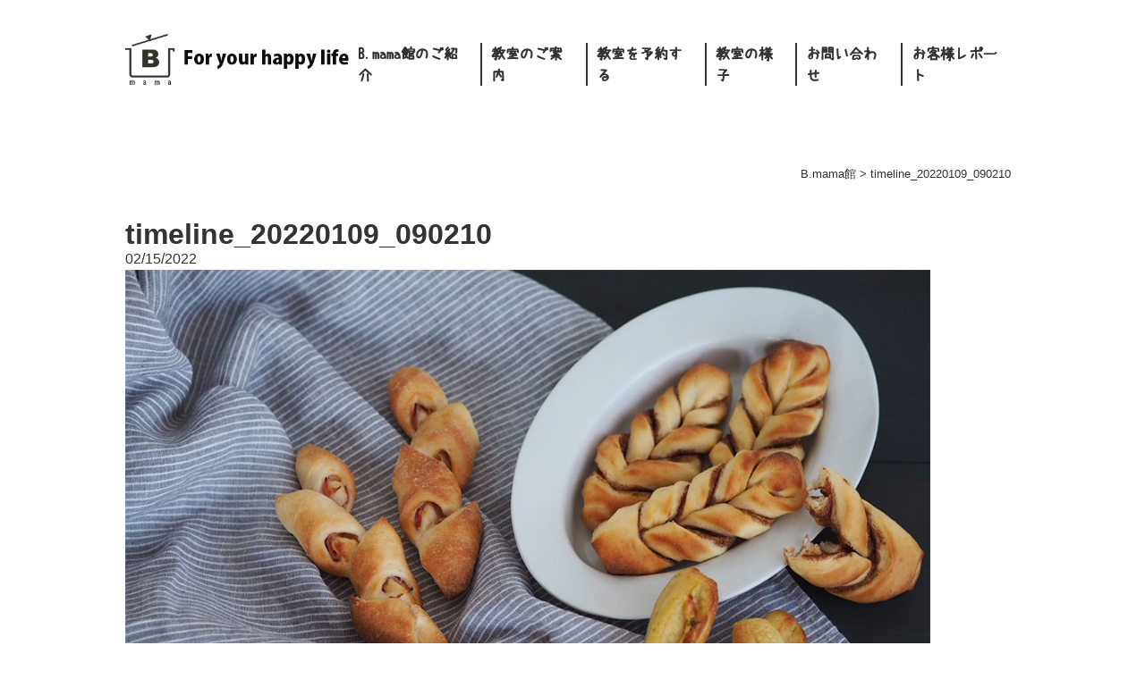

--- FILE ---
content_type: text/html; charset=UTF-8
request_url: https://xn--l8jyc6ar4121bms9a8z0d.com/timeline_20220109_090210
body_size: 7262
content:
<!DOCTYPE html>
<html lang="ja"
	prefix="og: https://ogp.me/ns#" >
<head>
	<meta property="og:title" content="timeline_20220109_090210｜B.mama館" />
	<meta property="og:type" content="website" />
	<meta property="og:url" content="https://xn--l8jyc6ar4121bms9a8z0d.com/timeline_20220109_090210" />
		<meta property="og:site_name" content="B.mama館" />
	<meta property="og:description" content=""/>
	<meta property="fb:admins" content="100001401935235" />
<meta charset="UTF-8" />
<meta name="viewport" content="width=device-width, initial-scale=1, user-scalable=0">



<script src="https://ajax.googleapis.com/ajax/libs/jquery/1.11.1/jquery.min.js"></script>
<script type="text/javascript">
//全て読み込んでから表示
$(document).ready(function(){
  window.onload=function(){
    $("#wrapper").show();
	}
});
</script>
<link rel="stylesheet" type="text/css" media="all" href="https://xn--l8jyc6ar4121bms9a8z0d.com/wp-content/themes/bmama/style.css" />
<link rel="stylesheet" type="text/css" media="all" href="https://xn--l8jyc6ar4121bms9a8z0d.com/wp-content/themes/bmama/slick.css" />
<link rel="stylesheet" type="text/css" media="all" href="https://xn--l8jyc6ar4121bms9a8z0d.com/wp-content/themes/bmama/slick-theme.css" />
<!--<link rel="stylesheet" type="text/css" media="all" href="https://xn--l8jyc6ar4121bms9a8z0d.com/wp-content/themes/bmama/font/fontawesome-all.css" />-->
<!--<link href="https://use.fontawesome.com/releases/v5.0.6/css/all.css" rel="stylesheet">-->
<link rel="stylesheet" href="https://use.fontawesome.com/releases/v5.2.0/css/all.css" integrity="sha384-hWVjflwFxL6sNzntih27bfxkr27PmbbK/iSvJ+a4+0owXq79v+lsFkW54bOGbiDQ" crossorigin="anonymous">
<!--<script defer src="https://use.fontawesome.com/releases/v5.2.0/js/all.js" integrity="sha384-4oV5EgaV02iISL2ban6c/RmotsABqE4yZxZLcYMAdG7FAPsyHYAPpywE9PJo+Khy" crossorigin="anonymous"></script>-->
<link rel="shortcut icon" href="https://xn--l8jyc6ar4121bms9a8z0d.com/wp-content/themes/bmama/favicon.ico">
<script type="text/javascript" src="https://xn--l8jyc6ar4121bms9a8z0d.com/wp-content/themes/bmama/js/common.js"></script>
<script type="text/javascript" src="https://xn--l8jyc6ar4121bms9a8z0d.com/wp-content/themes/bmama/js/slick.min.js"></script>

		<!-- All in One SEO 4.1.5.3 -->
		<title>timeline_20220109_090210 | B.mama館</title>
		<meta name="robots" content="noindex, nofollow, max-image-preview:large" />
		<meta property="og:locale" content="ja_JP" />
		<meta property="og:site_name" content="B.mama館 | B.mama館は家電を使ったお料理で女性を幸せにすることをコンセプトにした キッチン家電と雑貨のお店です。" />
		<meta property="og:type" content="article" />
		<meta property="og:title" content="timeline_20220109_090210 | B.mama館" />
		<meta property="article:published_time" content="2022-02-14T22:43:28+00:00" />
		<meta property="article:modified_time" content="2022-02-14T22:43:28+00:00" />
		<meta name="twitter:card" content="summary" />
		<meta name="twitter:domain" content="xn--l8jyc6ar4121bms9a8z0d.com" />
		<meta name="twitter:title" content="timeline_20220109_090210 | B.mama館" />
		<script type="application/ld+json" class="aioseo-schema">
			{"@context":"https:\/\/schema.org","@graph":[{"@type":"WebSite","@id":"https:\/\/xn--l8jyc6ar4121bms9a8z0d.com\/#website","url":"https:\/\/xn--l8jyc6ar4121bms9a8z0d.com\/","name":"B.mama\u9928","description":"B.mama\u9928\u306f\u5bb6\u96fb\u3092\u4f7f\u3063\u305f\u304a\u6599\u7406\u3067\u5973\u6027\u3092\u5e78\u305b\u306b\u3059\u308b\u3053\u3068\u3092\u30b3\u30f3\u30bb\u30d7\u30c8\u306b\u3057\u305f \u30ad\u30c3\u30c1\u30f3\u5bb6\u96fb\u3068\u96d1\u8ca8\u306e\u304a\u5e97\u3067\u3059\u3002","inLanguage":"ja","publisher":{"@id":"https:\/\/xn--l8jyc6ar4121bms9a8z0d.com\/#organization"}},{"@type":"Organization","@id":"https:\/\/xn--l8jyc6ar4121bms9a8z0d.com\/#organization","name":"B.mama\u9928","url":"https:\/\/xn--l8jyc6ar4121bms9a8z0d.com\/"},{"@type":"BreadcrumbList","@id":"https:\/\/xn--l8jyc6ar4121bms9a8z0d.com\/timeline_20220109_090210#breadcrumblist","itemListElement":[{"@type":"ListItem","@id":"https:\/\/xn--l8jyc6ar4121bms9a8z0d.com\/#listItem","position":1,"item":{"@type":"WebPage","@id":"https:\/\/xn--l8jyc6ar4121bms9a8z0d.com\/","name":"\u30db\u30fc\u30e0","description":"B.mama\u9928\u306f\u5bb6\u96fb\u3092\u4f7f\u3063\u305f\u304a\u6599\u7406\u3067\u5973\u6027\u3092\u5e78\u305b\u306b\u3059\u308b\u3053\u3068\u3092\u30b3\u30f3\u30bb\u30d7\u30c8\u306b\u3057\u305f \u30ad\u30c3\u30c1\u30f3\u5bb6\u96fb\u3068\u96d1\u8ca8\u306e\u304a\u5e97\u3067\u3059\u3002","url":"https:\/\/xn--l8jyc6ar4121bms9a8z0d.com\/"}}]},{"@type":"Person","@id":"https:\/\/xn--l8jyc6ar4121bms9a8z0d.com\/author\/miki#author","url":"https:\/\/xn--l8jyc6ar4121bms9a8z0d.com\/author\/miki","name":"\u6991\u6797\u7f8e\u6a39\u5148\u751f","image":{"@type":"ImageObject","@id":"https:\/\/xn--l8jyc6ar4121bms9a8z0d.com\/timeline_20220109_090210#authorImage","url":"https:\/\/secure.gravatar.com\/avatar\/e7efce8acb839ed3a9dc6d5522704abc?s=96&d=mm&r=g","width":96,"height":96,"caption":"\u6991\u6797\u7f8e\u6a39\u5148\u751f"}},{"@type":"ItemPage","@id":"https:\/\/xn--l8jyc6ar4121bms9a8z0d.com\/timeline_20220109_090210#itempage","url":"https:\/\/xn--l8jyc6ar4121bms9a8z0d.com\/timeline_20220109_090210","name":"timeline_20220109_090210 | B.mama\u9928","inLanguage":"ja","isPartOf":{"@id":"https:\/\/xn--l8jyc6ar4121bms9a8z0d.com\/#website"},"breadcrumb":{"@id":"https:\/\/xn--l8jyc6ar4121bms9a8z0d.com\/timeline_20220109_090210#breadcrumblist"},"author":"https:\/\/xn--l8jyc6ar4121bms9a8z0d.com\/author\/miki#author","creator":"https:\/\/xn--l8jyc6ar4121bms9a8z0d.com\/author\/miki#author","datePublished":"2022-02-15T07:43:28+09:00","dateModified":"2022-02-15T07:43:28+09:00"}]}
		</script>
		<!-- All in One SEO -->

<link rel='dns-prefetch' href='//ajax.googleapis.com' />
<link rel='dns-prefetch' href='//s.w.org' />
<script type="text/javascript">
window._wpemojiSettings = {"baseUrl":"https:\/\/s.w.org\/images\/core\/emoji\/14.0.0\/72x72\/","ext":".png","svgUrl":"https:\/\/s.w.org\/images\/core\/emoji\/14.0.0\/svg\/","svgExt":".svg","source":{"concatemoji":"https:\/\/xn--l8jyc6ar4121bms9a8z0d.com\/wp-includes\/js\/wp-emoji-release.min.js?ver=6.0.11"}};
/*! This file is auto-generated */
!function(e,a,t){var n,r,o,i=a.createElement("canvas"),p=i.getContext&&i.getContext("2d");function s(e,t){var a=String.fromCharCode,e=(p.clearRect(0,0,i.width,i.height),p.fillText(a.apply(this,e),0,0),i.toDataURL());return p.clearRect(0,0,i.width,i.height),p.fillText(a.apply(this,t),0,0),e===i.toDataURL()}function c(e){var t=a.createElement("script");t.src=e,t.defer=t.type="text/javascript",a.getElementsByTagName("head")[0].appendChild(t)}for(o=Array("flag","emoji"),t.supports={everything:!0,everythingExceptFlag:!0},r=0;r<o.length;r++)t.supports[o[r]]=function(e){if(!p||!p.fillText)return!1;switch(p.textBaseline="top",p.font="600 32px Arial",e){case"flag":return s([127987,65039,8205,9895,65039],[127987,65039,8203,9895,65039])?!1:!s([55356,56826,55356,56819],[55356,56826,8203,55356,56819])&&!s([55356,57332,56128,56423,56128,56418,56128,56421,56128,56430,56128,56423,56128,56447],[55356,57332,8203,56128,56423,8203,56128,56418,8203,56128,56421,8203,56128,56430,8203,56128,56423,8203,56128,56447]);case"emoji":return!s([129777,127995,8205,129778,127999],[129777,127995,8203,129778,127999])}return!1}(o[r]),t.supports.everything=t.supports.everything&&t.supports[o[r]],"flag"!==o[r]&&(t.supports.everythingExceptFlag=t.supports.everythingExceptFlag&&t.supports[o[r]]);t.supports.everythingExceptFlag=t.supports.everythingExceptFlag&&!t.supports.flag,t.DOMReady=!1,t.readyCallback=function(){t.DOMReady=!0},t.supports.everything||(n=function(){t.readyCallback()},a.addEventListener?(a.addEventListener("DOMContentLoaded",n,!1),e.addEventListener("load",n,!1)):(e.attachEvent("onload",n),a.attachEvent("onreadystatechange",function(){"complete"===a.readyState&&t.readyCallback()})),(e=t.source||{}).concatemoji?c(e.concatemoji):e.wpemoji&&e.twemoji&&(c(e.twemoji),c(e.wpemoji)))}(window,document,window._wpemojiSettings);
</script>
<style type="text/css">
img.wp-smiley,
img.emoji {
	display: inline !important;
	border: none !important;
	box-shadow: none !important;
	height: 1em !important;
	width: 1em !important;
	margin: 0 0.07em !important;
	vertical-align: -0.1em !important;
	background: none !important;
	padding: 0 !important;
}
</style>
	<link rel='stylesheet' id='jquery-ui-css-css'  href='//ajax.googleapis.com/ajax/libs/jqueryui/1.11.4/themes/smoothness/jquery-ui.css?ver=6.0.11' type='text/css' media='all' />
<link rel='stylesheet' id='wp-block-library-css'  href='https://xn--l8jyc6ar4121bms9a8z0d.com/wp-includes/css/dist/block-library/style.min.css?ver=6.0.11' type='text/css' media='all' />
<style id='global-styles-inline-css' type='text/css'>
body{--wp--preset--color--black: #000000;--wp--preset--color--cyan-bluish-gray: #abb8c3;--wp--preset--color--white: #ffffff;--wp--preset--color--pale-pink: #f78da7;--wp--preset--color--vivid-red: #cf2e2e;--wp--preset--color--luminous-vivid-orange: #ff6900;--wp--preset--color--luminous-vivid-amber: #fcb900;--wp--preset--color--light-green-cyan: #7bdcb5;--wp--preset--color--vivid-green-cyan: #00d084;--wp--preset--color--pale-cyan-blue: #8ed1fc;--wp--preset--color--vivid-cyan-blue: #0693e3;--wp--preset--color--vivid-purple: #9b51e0;--wp--preset--gradient--vivid-cyan-blue-to-vivid-purple: linear-gradient(135deg,rgba(6,147,227,1) 0%,rgb(155,81,224) 100%);--wp--preset--gradient--light-green-cyan-to-vivid-green-cyan: linear-gradient(135deg,rgb(122,220,180) 0%,rgb(0,208,130) 100%);--wp--preset--gradient--luminous-vivid-amber-to-luminous-vivid-orange: linear-gradient(135deg,rgba(252,185,0,1) 0%,rgba(255,105,0,1) 100%);--wp--preset--gradient--luminous-vivid-orange-to-vivid-red: linear-gradient(135deg,rgba(255,105,0,1) 0%,rgb(207,46,46) 100%);--wp--preset--gradient--very-light-gray-to-cyan-bluish-gray: linear-gradient(135deg,rgb(238,238,238) 0%,rgb(169,184,195) 100%);--wp--preset--gradient--cool-to-warm-spectrum: linear-gradient(135deg,rgb(74,234,220) 0%,rgb(151,120,209) 20%,rgb(207,42,186) 40%,rgb(238,44,130) 60%,rgb(251,105,98) 80%,rgb(254,248,76) 100%);--wp--preset--gradient--blush-light-purple: linear-gradient(135deg,rgb(255,206,236) 0%,rgb(152,150,240) 100%);--wp--preset--gradient--blush-bordeaux: linear-gradient(135deg,rgb(254,205,165) 0%,rgb(254,45,45) 50%,rgb(107,0,62) 100%);--wp--preset--gradient--luminous-dusk: linear-gradient(135deg,rgb(255,203,112) 0%,rgb(199,81,192) 50%,rgb(65,88,208) 100%);--wp--preset--gradient--pale-ocean: linear-gradient(135deg,rgb(255,245,203) 0%,rgb(182,227,212) 50%,rgb(51,167,181) 100%);--wp--preset--gradient--electric-grass: linear-gradient(135deg,rgb(202,248,128) 0%,rgb(113,206,126) 100%);--wp--preset--gradient--midnight: linear-gradient(135deg,rgb(2,3,129) 0%,rgb(40,116,252) 100%);--wp--preset--duotone--dark-grayscale: url('#wp-duotone-dark-grayscale');--wp--preset--duotone--grayscale: url('#wp-duotone-grayscale');--wp--preset--duotone--purple-yellow: url('#wp-duotone-purple-yellow');--wp--preset--duotone--blue-red: url('#wp-duotone-blue-red');--wp--preset--duotone--midnight: url('#wp-duotone-midnight');--wp--preset--duotone--magenta-yellow: url('#wp-duotone-magenta-yellow');--wp--preset--duotone--purple-green: url('#wp-duotone-purple-green');--wp--preset--duotone--blue-orange: url('#wp-duotone-blue-orange');--wp--preset--font-size--small: 13px;--wp--preset--font-size--medium: 20px;--wp--preset--font-size--large: 36px;--wp--preset--font-size--x-large: 42px;}.has-black-color{color: var(--wp--preset--color--black) !important;}.has-cyan-bluish-gray-color{color: var(--wp--preset--color--cyan-bluish-gray) !important;}.has-white-color{color: var(--wp--preset--color--white) !important;}.has-pale-pink-color{color: var(--wp--preset--color--pale-pink) !important;}.has-vivid-red-color{color: var(--wp--preset--color--vivid-red) !important;}.has-luminous-vivid-orange-color{color: var(--wp--preset--color--luminous-vivid-orange) !important;}.has-luminous-vivid-amber-color{color: var(--wp--preset--color--luminous-vivid-amber) !important;}.has-light-green-cyan-color{color: var(--wp--preset--color--light-green-cyan) !important;}.has-vivid-green-cyan-color{color: var(--wp--preset--color--vivid-green-cyan) !important;}.has-pale-cyan-blue-color{color: var(--wp--preset--color--pale-cyan-blue) !important;}.has-vivid-cyan-blue-color{color: var(--wp--preset--color--vivid-cyan-blue) !important;}.has-vivid-purple-color{color: var(--wp--preset--color--vivid-purple) !important;}.has-black-background-color{background-color: var(--wp--preset--color--black) !important;}.has-cyan-bluish-gray-background-color{background-color: var(--wp--preset--color--cyan-bluish-gray) !important;}.has-white-background-color{background-color: var(--wp--preset--color--white) !important;}.has-pale-pink-background-color{background-color: var(--wp--preset--color--pale-pink) !important;}.has-vivid-red-background-color{background-color: var(--wp--preset--color--vivid-red) !important;}.has-luminous-vivid-orange-background-color{background-color: var(--wp--preset--color--luminous-vivid-orange) !important;}.has-luminous-vivid-amber-background-color{background-color: var(--wp--preset--color--luminous-vivid-amber) !important;}.has-light-green-cyan-background-color{background-color: var(--wp--preset--color--light-green-cyan) !important;}.has-vivid-green-cyan-background-color{background-color: var(--wp--preset--color--vivid-green-cyan) !important;}.has-pale-cyan-blue-background-color{background-color: var(--wp--preset--color--pale-cyan-blue) !important;}.has-vivid-cyan-blue-background-color{background-color: var(--wp--preset--color--vivid-cyan-blue) !important;}.has-vivid-purple-background-color{background-color: var(--wp--preset--color--vivid-purple) !important;}.has-black-border-color{border-color: var(--wp--preset--color--black) !important;}.has-cyan-bluish-gray-border-color{border-color: var(--wp--preset--color--cyan-bluish-gray) !important;}.has-white-border-color{border-color: var(--wp--preset--color--white) !important;}.has-pale-pink-border-color{border-color: var(--wp--preset--color--pale-pink) !important;}.has-vivid-red-border-color{border-color: var(--wp--preset--color--vivid-red) !important;}.has-luminous-vivid-orange-border-color{border-color: var(--wp--preset--color--luminous-vivid-orange) !important;}.has-luminous-vivid-amber-border-color{border-color: var(--wp--preset--color--luminous-vivid-amber) !important;}.has-light-green-cyan-border-color{border-color: var(--wp--preset--color--light-green-cyan) !important;}.has-vivid-green-cyan-border-color{border-color: var(--wp--preset--color--vivid-green-cyan) !important;}.has-pale-cyan-blue-border-color{border-color: var(--wp--preset--color--pale-cyan-blue) !important;}.has-vivid-cyan-blue-border-color{border-color: var(--wp--preset--color--vivid-cyan-blue) !important;}.has-vivid-purple-border-color{border-color: var(--wp--preset--color--vivid-purple) !important;}.has-vivid-cyan-blue-to-vivid-purple-gradient-background{background: var(--wp--preset--gradient--vivid-cyan-blue-to-vivid-purple) !important;}.has-light-green-cyan-to-vivid-green-cyan-gradient-background{background: var(--wp--preset--gradient--light-green-cyan-to-vivid-green-cyan) !important;}.has-luminous-vivid-amber-to-luminous-vivid-orange-gradient-background{background: var(--wp--preset--gradient--luminous-vivid-amber-to-luminous-vivid-orange) !important;}.has-luminous-vivid-orange-to-vivid-red-gradient-background{background: var(--wp--preset--gradient--luminous-vivid-orange-to-vivid-red) !important;}.has-very-light-gray-to-cyan-bluish-gray-gradient-background{background: var(--wp--preset--gradient--very-light-gray-to-cyan-bluish-gray) !important;}.has-cool-to-warm-spectrum-gradient-background{background: var(--wp--preset--gradient--cool-to-warm-spectrum) !important;}.has-blush-light-purple-gradient-background{background: var(--wp--preset--gradient--blush-light-purple) !important;}.has-blush-bordeaux-gradient-background{background: var(--wp--preset--gradient--blush-bordeaux) !important;}.has-luminous-dusk-gradient-background{background: var(--wp--preset--gradient--luminous-dusk) !important;}.has-pale-ocean-gradient-background{background: var(--wp--preset--gradient--pale-ocean) !important;}.has-electric-grass-gradient-background{background: var(--wp--preset--gradient--electric-grass) !important;}.has-midnight-gradient-background{background: var(--wp--preset--gradient--midnight) !important;}.has-small-font-size{font-size: var(--wp--preset--font-size--small) !important;}.has-medium-font-size{font-size: var(--wp--preset--font-size--medium) !important;}.has-large-font-size{font-size: var(--wp--preset--font-size--large) !important;}.has-x-large-font-size{font-size: var(--wp--preset--font-size--x-large) !important;}
</style>
<link rel='stylesheet' id='contact-form-7-css'  href='https://xn--l8jyc6ar4121bms9a8z0d.com/wp-content/plugins/contact-form-7/includes/css/styles.css?ver=5.5.3' type='text/css' media='all' />
<link rel='stylesheet' id='responsive-lightbox-prettyphoto-css'  href='https://xn--l8jyc6ar4121bms9a8z0d.com/wp-content/plugins/responsive-lightbox/assets/prettyphoto/css/prettyPhoto.min.css?ver=2.0.4' type='text/css' media='all' />
<link rel='stylesheet' id='wp-pagenavi-css'  href='https://xn--l8jyc6ar4121bms9a8z0d.com/wp-content/plugins/wp-pagenavi/pagenavi-css.css?ver=2.70' type='text/css' media='all' />
<link rel='stylesheet' id='jquery-ui-smoothness-css'  href='https://xn--l8jyc6ar4121bms9a8z0d.com/wp-content/plugins/contact-form-7/includes/js/jquery-ui/themes/smoothness/jquery-ui.min.css?ver=1.12.1' type='text/css' media='screen' />
<script>if (document.location.protocol != "https:") {document.location = document.URL.replace(/^http:/i, "https:");}</script><script type='text/javascript' src='https://xn--l8jyc6ar4121bms9a8z0d.com/wp-includes/js/jquery/jquery.min.js?ver=3.6.0' id='jquery-core-js'></script>
<script type='text/javascript' src='https://xn--l8jyc6ar4121bms9a8z0d.com/wp-includes/js/jquery/jquery-migrate.min.js?ver=3.3.2' id='jquery-migrate-js'></script>
<script type='text/javascript' src='//ajax.googleapis.com/ajax/libs/jqueryui/1/i18n/jquery.ui.datepicker-ja.min.js?ver=6.0.11' id='jquery-ui-js-ja-js'></script>
<script type='text/javascript' src='https://xn--l8jyc6ar4121bms9a8z0d.com/wp-content/plugins/responsive-lightbox/assets/prettyphoto/js/jquery.prettyPhoto.min.js?ver=2.0.4' id='responsive-lightbox-prettyphoto-js'></script>
<script type='text/javascript' src='https://xn--l8jyc6ar4121bms9a8z0d.com/wp-content/plugins/responsive-lightbox/assets/infinitescroll/infinite-scroll.pkgd.min.js?ver=6.0.11' id='responsive-lightbox-infinite-scroll-js'></script>
<script type='text/javascript' id='responsive-lightbox-js-extra'>
/* <![CDATA[ */
var rlArgs = {"script":"prettyphoto","selector":"lightbox","customEvents":"","activeGalleries":"1","animationSpeed":"normal","slideshow":"0","slideshowDelay":"5000","slideshowAutoplay":"0","opacity":"0.75","showTitle":"1","allowResize":"1","allowExpand":"1","width":"1080","height":"720","separator":"\/","theme":"pp_default","horizontalPadding":"20","hideFlash":"0","wmode":"opaque","videoAutoplay":"0","modal":"0","deeplinking":"0","overlayGallery":"1","keyboardShortcuts":"1","social":"0","woocommerce_gallery":"0","ajaxurl":"https:\/\/xn--l8jyc6ar4121bms9a8z0d.com\/wp-admin\/admin-ajax.php","nonce":"f6fed45929"};
/* ]]> */
</script>
<script type='text/javascript' src='https://xn--l8jyc6ar4121bms9a8z0d.com/wp-content/plugins/responsive-lightbox/js/front.js?ver=2.0.4' id='responsive-lightbox-js'></script>
<link rel="https://api.w.org/" href="https://xn--l8jyc6ar4121bms9a8z0d.com/wp-json/" /><link rel="alternate" type="application/json" href="https://xn--l8jyc6ar4121bms9a8z0d.com/wp-json/wp/v2/media/975" /><link rel='shortlink' href='https://xn--l8jyc6ar4121bms9a8z0d.com/?p=975' />
<link rel="alternate" type="application/json+oembed" href="https://xn--l8jyc6ar4121bms9a8z0d.com/wp-json/oembed/1.0/embed?url=https%3A%2F%2Fxn--l8jyc6ar4121bms9a8z0d.com%2Ftimeline_20220109_090210" />
<link rel="alternate" type="text/xml+oembed" href="https://xn--l8jyc6ar4121bms9a8z0d.com/wp-json/oembed/1.0/embed?url=https%3A%2F%2Fxn--l8jyc6ar4121bms9a8z0d.com%2Ftimeline_20220109_090210&#038;format=xml" />
<script type="text/javascript">
	window._wp_rp_static_base_url = 'https://wprp.zemanta.com/static/';
	window._wp_rp_wp_ajax_url = "https://xn--l8jyc6ar4121bms9a8z0d.com/wp-admin/admin-ajax.php";
	window._wp_rp_plugin_version = '3.6.4';
	window._wp_rp_post_id = '975';
	window._wp_rp_num_rel_posts = '6';
	window._wp_rp_thumbnails = true;
	window._wp_rp_post_title = 'timeline_20220109_090210';
	window._wp_rp_post_tags = [];
	window._wp_rp_promoted_content = true;
</script>
<link rel="stylesheet" href="https://xn--l8jyc6ar4121bms9a8z0d.com/wp-content/plugins/wordpress-23-related-posts-plugin/static/themes/vertical-m.css?version=3.6.4" />
</head>

<body data-rsssl=1 class="attachment attachment-template-default single single-attachment postid-975 attachmentid-975 attachment-jpeg">
<div id='JumpPageHead'></div>
<div class="header_fix">
	<header class="clearfix">
		<h1><a href="https://xn--l8jyc6ar4121bms9a8z0d.com/" title="B.mama館" rel="home"><img src="https://xn--l8jyc6ar4121bms9a8z0d.com/wp-content/themes/bmama/images/logo_normal.png" alt="B.mama館"></a></h1>
		<a href="#" class="menu-open-btn for_sp"><i class="fas fa-bars fa-2x"></i></a>		
		<div id="js__nav" class="menu for_pc">
			<div class="menu-header"><ul id="menu-%e3%83%a1%e3%82%a4%e3%83%b3%e3%83%a1%e3%83%8b%e3%83%a5%e3%83%bc" class="menu"><li id="menu-item-14" class="menu-item menu-item-type-post_type menu-item-object-page menu-item-14"><a href="https://xn--l8jyc6ar4121bms9a8z0d.com/info">B.mama館のご紹介</a></li>
<li id="menu-item-13" class="menu-item menu-item-type-post_type menu-item-object-page menu-item-13"><a href="https://xn--l8jyc6ar4121bms9a8z0d.com/course">教室のご案内</a></li>
<li id="menu-item-119" class="menu-item menu-item-type-post_type menu-item-object-page menu-item-119"><a href="https://xn--l8jyc6ar4121bms9a8z0d.com/calendar">教室を予約する</a></li>
<li id="menu-item-79" class="menu-item menu-item-type-custom menu-item-object-custom menu-item-79"><a href="https://xn--l8jyc6ar4121bms9a8z0d.com/gallery">教室の様子</a></li>
<li id="menu-item-15" class="menu-item menu-item-type-post_type menu-item-object-page menu-item-15"><a href="https://xn--l8jyc6ar4121bms9a8z0d.com/contact">お問い合わせ</a></li>
<li id="menu-item-917" class="menu-item menu-item-type-post_type menu-item-object-page menu-item-917"><a href="https://xn--l8jyc6ar4121bms9a8z0d.com/%e3%81%8a%e5%ae%a2%e6%a7%98%e3%81%ae%e5%a3%b0/%e3%81%8a%e5%ae%a2%e6%a7%98%e3%83%ac%e3%83%9d%e3%83%bc%e3%83%88">お客様レポート</a></li>
</ul></div>		</div><!-- #head_menu -->
	</header>
</div>
<div id="wrapper" class="hfeed">
	<div id="pankuzu">
		<!-- Breadcrumb NavXT 7.0.2 -->
<span property="itemListElement" typeof="ListItem"><a property="item" typeof="WebPage" title="Go to B.mama館." href="https://xn--l8jyc6ar4121bms9a8z0d.com" class="home" ><span property="name">B.mama館</span></a><meta property="position" content="1"></span> &gt; <span property="itemListElement" typeof="ListItem"><span property="name" class="post post-attachment current-item">timeline_20220109_090210</span><meta property="url" content="https://xn--l8jyc6ar4121bms9a8z0d.com/timeline_20220109_090210"><meta property="position" content="2"></span>	</div><!-- #pankuzu -->
	<div id="main">		
		<div id="content" role="main">
							<h1 class="entry-title">timeline_20220109_090210</h1>
				<div class="entry-meta">02/15/2022</div><!-- .entry-meta -->
				<div class="entry-content">
					<div class="entry-attachment">
												<p class="attachment"><img width="900" height="675" src="https://xn--l8jyc6ar4121bms9a8z0d.com/wp-content/uploads/2022/02/timeline_20220109_090210.jpg" class="attachment-900x9999 size-900x9999" alt="" loading="lazy" srcset="https://xn--l8jyc6ar4121bms9a8z0d.com/wp-content/uploads/2022/02/timeline_20220109_090210.jpg 1000w, https://xn--l8jyc6ar4121bms9a8z0d.com/wp-content/uploads/2022/02/timeline_20220109_090210-300x225.jpg 300w, https://xn--l8jyc6ar4121bms9a8z0d.com/wp-content/uploads/2022/02/timeline_20220109_090210-768x576.jpg 768w" sizes="(max-width: 900px) 100vw, 900px" /></p>
											</div><!-- .entry-attachment -->
					<div class="entry-caption"></div>
											</div><!-- .entry-content -->

					<div class="entry-utility">
											</div><!-- .entry-utility -->
				</div><!-- .entry-content -->
			
	</div><!-- #main -->
	<div class="pagetop" style="display: block;">
		<a href="#JumpPageHead">ページ<br />トップヘ</a>
	</div>
	<!--</div>-->
	<footer>
		<div id="footer_menu" class="clearfix">
			<div class="footer_rogo"><img src="https://xn--l8jyc6ar4121bms9a8z0d.com/wp-content/themes/bmama/images/logo_foot.png" alt="B.mama館"></div>
						<ul>
				<li><a href="https://xn--l8jyc6ar4121bms9a8z0d.com/info">B.mama館のご紹介</a></li>
				<li><a href="https://xn--l8jyc6ar4121bms9a8z0d.com/course">教室のご案内</a></li>
				<li><a href="https://xn--l8jyc6ar4121bms9a8z0d.com/calendar">教室を予約する</a></li>
				<li><a href="https://xn--l8jyc6ar4121bms9a8z0d.com/gallery">教室の様子</a></li>
				<li><a href="https://xn--l8jyc6ar4121bms9a8z0d.com/contact">お問い合わせ</a></li>
			</ul>
		</div><!-- #footer_menu -->
		<div class="copy">
			Copyright &copy; 2026 B.mama館 All rights reserved.
		</div>
	</footer>
	</div><!-- #wrapper -->

	<div id="modal-menu" class="for_sp">
		<a href="#" class="menu-close-btn fa-2x"><i class="fas fa-times"></i></a>
		<ul>
			<li><a href="https://xn--l8jyc6ar4121bms9a8z0d.com/info">B.mama館のご紹介<i class="fas fa-angle-right fa-lg"></i></a></li>
			<li><a href="https://xn--l8jyc6ar4121bms9a8z0d.com/course">教室のご案内<i class="fas fa-angle-right fa-lg"></i></a></li>
			<li><a href="https://xn--l8jyc6ar4121bms9a8z0d.com/calendar">教室を予約する<i class="fas fa-angle-right fa-lg"></i></a></li>
			<li><a href="https://xn--l8jyc6ar4121bms9a8z0d.com/gallery">教室の様子<i class="fas fa-angle-right fa-lg"></i></a></li>
			<li><a href="https://ameblo.jp/berrys-yaidu/">ノート<i class="fas fa-angle-right fa-lg"></i></a></li>
			<li><a href="https://xn--l8jyc6ar4121bms9a8z0d.com/contact">お問い合わせ<i class="fas fa-angle-right fa-lg"></i></a></li>
		</ul>
	</div>
<script type='text/javascript' src='https://xn--l8jyc6ar4121bms9a8z0d.com/wp-includes/js/jquery/ui/core.min.js?ver=1.13.1' id='jquery-ui-core-js'></script>
<script type='text/javascript' src='https://xn--l8jyc6ar4121bms9a8z0d.com/wp-includes/js/jquery/ui/datepicker.min.js?ver=1.13.1' id='jquery-ui-datepicker-js'></script>
<script type='text/javascript' id='jquery-ui-datepicker-js-after'>
jQuery(function(jQuery){jQuery.datepicker.setDefaults({"closeText":"\u9589\u3058\u308b","currentText":"\u4eca\u65e5","monthNames":["1\u6708","2\u6708","3\u6708","4\u6708","5\u6708","6\u6708","7\u6708","8\u6708","9\u6708","10\u6708","11\u6708","12\u6708"],"monthNamesShort":["1\u6708","2\u6708","3\u6708","4\u6708","5\u6708","6\u6708","7\u6708","8\u6708","9\u6708","10\u6708","11\u6708","12\u6708"],"nextText":"\u6b21","prevText":"\u524d","dayNames":["\u65e5\u66dc\u65e5","\u6708\u66dc\u65e5","\u706b\u66dc\u65e5","\u6c34\u66dc\u65e5","\u6728\u66dc\u65e5","\u91d1\u66dc\u65e5","\u571f\u66dc\u65e5"],"dayNamesShort":["\u65e5","\u6708","\u706b","\u6c34","\u6728","\u91d1","\u571f"],"dayNamesMin":["\u65e5","\u6708","\u706b","\u6c34","\u6728","\u91d1","\u571f"],"dateFormat":"mm\/dd\/yy","firstDay":1,"isRTL":false});});
</script>
<script type='text/javascript' src='https://xn--l8jyc6ar4121bms9a8z0d.com/wp-includes/js/dist/vendor/regenerator-runtime.min.js?ver=0.13.9' id='regenerator-runtime-js'></script>
<script type='text/javascript' src='https://xn--l8jyc6ar4121bms9a8z0d.com/wp-includes/js/dist/vendor/wp-polyfill.min.js?ver=3.15.0' id='wp-polyfill-js'></script>
<script type='text/javascript' id='contact-form-7-js-extra'>
/* <![CDATA[ */
var wpcf7 = {"api":{"root":"https:\/\/xn--l8jyc6ar4121bms9a8z0d.com\/wp-json\/","namespace":"contact-form-7\/v1"}};
/* ]]> */
</script>
<script type='text/javascript' src='https://xn--l8jyc6ar4121bms9a8z0d.com/wp-content/plugins/contact-form-7/includes/js/index.js?ver=5.5.3' id='contact-form-7-js'></script>
<script type='text/javascript' src='https://xn--l8jyc6ar4121bms9a8z0d.com/wp-content/plugins/contact-form-7/includes/js/html5-fallback.js?ver=5.5.3' id='contact-form-7-html5-fallback-js'></script>

</body>
</html>


--- FILE ---
content_type: application/javascript
request_url: https://xn--l8jyc6ar4121bms9a8z0d.com/wp-content/themes/bmama/js/common.js
body_size: 744
content:
$(function() {

	$('#access .menu-item a').each(function() {
		var en = $(this).attr('title');
		var ja = $(this).html();
		$(this).html( ja+ '<span>' + en + '</span>');
		$(this).attr( 'title',ja );
	});

});

$(function(){
   // #�Ŏn�܂�A���J�[���N���b�N�����ꍇ�ɏ���
   $('a[href^=#]').click(function() {
      // �X�N���[���̑��x
      var speed = 400; // �~���b
      // �A���J�[�̒l�擾
      var href= $(this).attr("href");
      // �ړ�����擾
      var target = $(href == "#" || href == "" ? 'html' : href);
      // �ړ���𐔒l�Ŏ擾
      var position = target.offset().top;
      // �X���[�X�X�N���[��
      $('body,html').animate({scrollTop:position}, speed, 'swing');
      return false;
   });
});

$(function(){
	$('a img').hover(
		function(){$(this).fadeTo(200, 0.8);},
		function(){$(this).fadeTo(200, 1.0);}
	);
});

$(function () {
	var $body = $('body');

	$('.menu-open-btn').on('click', function(){
	  $body.addClass('is-menu-open');
	  return false;
	});

	$('.menu-close-btn').on('click', function(){
	  $body.removeClass('is-menu-open');
	  return false;
	});

	$('.menu-nav').on('click',
	function(){
	  $body.removeClass('is-menu-open');
	  return true;    
	});
});

$(function() {
	var topBtn = $('.pagetop');	
	//�ŏ��̓{�^�����B��
	topBtn.hide();
	//�X�N���[����100�ɒB������{�^����\��������
	$(window).scroll(function () {
		if ($(this).scrollTop() > 100) {
			topBtn.fadeIn();
		} else {
			topBtn.fadeOut();
		}
	});
	//�X�N���[�����ăg�b�v�ɖ߂�
	//500�̐�����傫������ƃX�N���[�����x���x���Ȃ�
    topBtn.click(function () {
		$('body,html').animate({
			scrollTop: 0
		}, 500);
		return false;
    });
});
